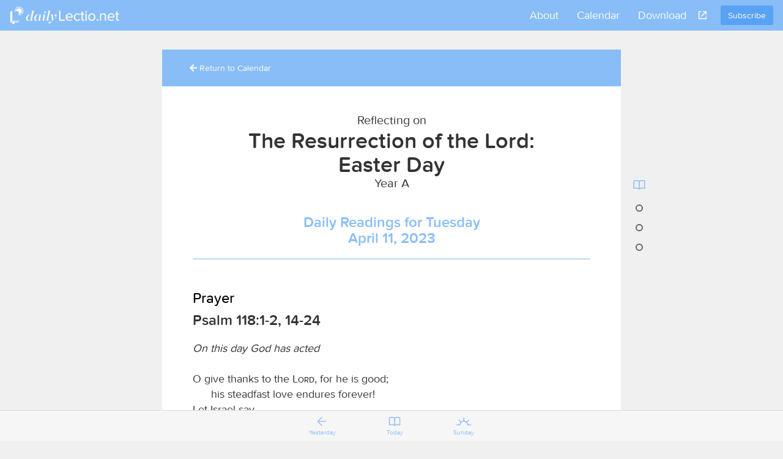

--- FILE ---
content_type: text/html; charset=utf-8
request_url: https://www.dailylectio.net/2023-04-11/reflecting-on-the-resurrection-of-the-lord-easter-day?calendar=2023-04-01
body_size: 6945
content:
<!DOCTYPE html>
<html>
<head>
<script>
  (function(w,d,s,l,i){w[l]=w[l]||[];w[l].push({'gtm.start':
  new Date().getTime(),event:'gtm.js'});var f=d.getElementsByTagName(s)[0],
  j=d.createElement(s),dl=l!='dataLayer'?'&l='+l:'';j.async=true;j.src=
  'https://www.googletagmanager.com/gtm.js?id='+i+dl;f.parentNode.insertBefore(j,f);
  })(window,document,'script','dataLayer','GTM-WKPS5H8D');
</script>
<script async='' src='https://www.googletagmanager.com/gtag/js?id=AW-17778313769'></script>
<script>
  window.dataLayer = window.dataLayer || [];
  function gtag(){dataLayer.push(arguments);}
  gtag('js', new Date());
  
  gtag('config', 'AW-17778313769');
</script>
<meta content='text/html; charset=UTF-8' http-equiv='Content-Type'>
<meta content='width=device-width, initial-scale=1, maximum-scale=1' name='viewport'>
<title>Easter - Reflection 2 - Daily Lectionary Readings | dailyLectio.net</title>
<meta name="description" content="Scripture readings for Easter - Reflection 2 (Year A) include Psalm 118:1-2, 14-24, Exodus 15:1-18, Colossians 3:12-17. Read daily lectionary passages with prayer, context, commentary and reflection.">
<meta name="keywords" content="lectionary, rcl, revised common lectionary">
<link rel="canonical" href="https://www.dailylectio.net/2023-04-11/reflecting-on-the-resurrection-of-the-lord-easter-day?calendar=2023-04-01">
<meta property="og:site" content="dailyLectio.net">
<meta property="og:title" content="Easter - Reflection 2 - Daily Lectionary Readings for April 11, 2023">
<meta property="og:description" content="Scripture readings for Easter - Reflection 2 (Year A) include Psalm 118:1-2, 14-24, Exodus 15:1-18, Colossians 3:12-17. Read daily lectionary passages with prayer, context, commentary and reflection.">
<meta property="og:type" content="website">
<meta property="og:url" content="https://www.dailylectio.net/2023-04-11/reflecting-on-the-resurrection-of-the-lord-easter-day?calendar=2023-04-01">

<!-- For third-generation iPad with high-resolution Retina display: Size should be 144 x 144 pixels
-->
<link rel="apple-touch-icon-precomposed" type="image/png" href="/images/images/apple-touch.png" sizes="144x144" />
<!-- For iPhone with high-resolution Retina display: Size should be 114 x 114 pixels
-->
<link rel="apple-touch-icon-precomposed" type="image/png" href="/images/images/apple-touch.png" sizes="114x114" />
<!-- For first- and second-generation iPad: Size should be 72 x 72 pixels
-->
<link rel="apple-touch-icon-precomposed" type="image/png" href="/images/images/apple-touch.png" sizes="72x72" />
<!-- For non-Retina iPhone, iPod Touch, and Android 2.1+ devices: Size should be 57 x 57 pixels
-->
<link rel="apple-touch-icon-precomposed" type="image/png" href="/images/images/apple-touch.png" />
<!-- For all other devices Size should be 32 x 32 pixels
-->
<link rel="shortcut icon" type="image/x-icon" href="/assets/favicon-a0bffb9be47d67a50e9b177654c59173d73135209d7878daf659b38d13c581a8.png" />

<link href='https://use.fontawesome.com/releases/v5.7.2/css/all.css' rel='stylesheet'>
<link rel="stylesheet" href="/assets/application-a6272f5abbc546f97e1e801d179a6764a19c4634ae71399554b7e85d44a52af3.css" media="all" />
<script src="/assets/application-42267dde5856c5eedbdc84abf777f66bafc9025ea8f25406465b785b4aa21cf7.js" data-turbolinks-track="true"></script>
<meta name="csrf-param" content="authenticity_token" />
<meta name="csrf-token" content="nUNdXdICGLksiuzZJUTL-ddgJ_WKE0eL0kcA-QWl-cb3v3m--EXY1-RPdO7IBxLluM7mb13WZ46hP4s6aloguA" />

</head>
<body>
<noscript>
<iframe height='0' src='https://www.googletagmanager.com/ns.html?id=GTM-WKPS5H8D' style='display:none;visibility:hidden' width='0'></iframe>
</noscript>

<nav class='navbar navbar-default navbar-fixed-top'>
<div class='container-fluid'>
<!-- Brand and toggle get grouped for better mobile display -->
<div class='navbar-header'>
<button class='navbar-toggle collapsed' type='button'>
<span class='sr-only'>Toggle navigation</span>
<img src="/assets/icon-menu-773b657f5416e614ee3c02214555244006758ede7d8ef44c348c1e18e20b8407.png" />
</button>
<div class='navbar-brand'>
<a href="https://www.dailylectio.net/"><img src="/assets/logo-26239b752678c14db790fa394842ffa0889d9d15a688e34b172bf96ba718b128.png" />
</a></div>
<div class='navbar-book book hidden-md hidden-lg hidden-sm'>
<img src="/assets/icon-book-8f10d92151ee6b582ee37b6fab2f0806cd5d4cca5ca03db6b9b3fbd37588d5f9.png" />
<img class="hidden" src="/assets/icon-book-active-fa20851169262bdb4175e3a9475dc75227b483364acf28f4af101dcd9f74aa5c.png" />
</div>
</div>
<!-- Collect the nav links, forms, and other content for toggling -->
<div class='collapse navbar-collapse'>
<a class="navbar-btn btn btn-primary pull-right" href="https://www.dailylectio.net/#subscribe">Subscribe</a>
<ul class='nav navbar-nav navbar-right'>
<li>
<a href="/pages/about">About</a>
</li>
<li>
<a href="https://www.dailylectio.net/calendar">Calendar</a>
</li>
<li>
<a href="#download">Download</a>
</li>
<li class='nav-icon'>
<a class='share'></a>
</li>
<li class='share-icons'>
<ul class='nav navbar-nav'>
<li>
<a target="blank" href="https://twitter.com/home?status=Daily%20readings%20inspired%20by%20the%20liturgical%20calendar%3A%20http://www.dailylectio.net/"><div class='fab fa-twitter'></div>
</a></li>
<li>
<a target="blank" href="https://www.facebook.com/sharer/sharer.php?u=http://www.dailylectio.net/"><div class='fab fa-facebook'></div>
</a></li>
<li>
<a href="/cdn-cgi/l/email-protection#[base64]"><div class='far fa-envelope'></div>
</a></li>
</ul>
</li>
</ul>
</div>
</div>
</nav>
<div class='mobile-overlay hidden hidden-sm hidden-md hidden-lg'>
<div class='mobile-overlay-header'>
<div class='navbar-toggle'>
<img src="/assets/icon-menu-close-5f89d48c69ac418600518fad4f32d72d3a3d56bc5861f5624d71ca441d9d27ae.png" />
</div>
<div class='navbar-brand'>
<a href="https://www.dailylectio.net/">Daily Lectio</a>
</div>
<div class='overlay-book book'>
<img src="/assets/icon-book-8f10d92151ee6b582ee37b6fab2f0806cd5d4cca5ca03db6b9b3fbd37588d5f9.png" />
<img class="hidden" src="/assets/icon-book-active-fa20851169262bdb4175e3a9475dc75227b483364acf28f4af101dcd9f74aa5c.png" />
</div>
</div>
<div class='mobile-overlay-body'>
<div class='mobile-nav-centered'>
<ul>
<li>
<a href="/pages/about">About</a>
</li>
<li>
<a href="https://www.dailylectio.net/calendar">Calendar</a>
</li>
<li>
<a href="/pages/faq">FAQ</a>
</li>
<li>
<a href="/pages/terms_and_conditions">Privacy Policy</a>
</li>
</ul>
</div>
<ul class='fixed-bottom'>
<li class='padding-bottom-sm'>
<a>Share</a>
<div class='row'>
<div class='col-xs-4'>
<a target="blank" href="https://twitter.com/home?status=Daily%20readings%20inspired%20by%20the%20liturgical%20calendar%3A%20http://www.dailylectio.net/"><div class='fa fa-twitter'></div>
</a></div>
<div class='col-xs-4'>
<a target="blank" href="https://www.facebook.com/sharer/sharer.php?u=http://www.dailylectio.net/"><div class='fa fa-facebook'></div>
</a></div>
<div class='col-xs-4'>
<a href="/cdn-cgi/l/email-protection#[base64]"><div class='fa fa-envelope'></div>
</a></div>
</div>
</li>
<li class='padding-top-0'>
<a class="btn btn-block btn-primary" href="https://www.dailylectio.net/#subscribe">Subscribe</a>
</li>
</ul>
</div>
</div>

<div class='container'>
<div class='main-container'>
<div class='sup-header'>
<a href="/calendar?date=2023-04-01"><div class='fa far fa-arrow-left mr-2'></div>
Return to Calendar
</a></div>
<article class='reading-page' itemscope itemtype='http://schema.org/Article'>
<header class='text-center'>
<h1 itemprop='headline'>
<span class='super-text'>Reflecting on</span></br>The Resurrection of the Lord:</span></br>Easter Day
<div class='super-text'>
Year
A
</div>
</h1>
<h2 class='text-primary' itemprop='alternativeHeadline'>
Daily Readings for Tuesday
<br>
<time datetime='2023-04-11T00:00:00+00:00' itemprop='datePublished'>April 11, 2023</time>
<hr>
</h2>
</header>
</article>
<main class='reading-content' itemprop='articleBody'>
<!-- Tab panes -->
<div class='tab-content ellipses'>
<section class='tab-pane active' id='semicontinuous' role='tabpanel'>
<section>
<h3>
<a class='toggleable' data-toggleable='.content-prayer'>Prayer</a>
</h3>
<div class='form-group wrapper content-prayer'><p>Resurrecting God,&nbsp;</p>
<p>you conquered death&nbsp;</p>
<p>and opened the gates of life everlasting.&nbsp;</p>
<p>In the power of the Holy Spirit,&nbsp;</p>
<p>raise us with Christ&nbsp;</p>
<p>that we, too, may proclaim&nbsp;</p>
<p>healing and peace to the nations. Amen.</p>
<p>&nbsp;</p></div>
</section>
<section class='scripture-content'>
<h2>Psalm 118:1-2, 14-24</h2>
<p><em>On this day God has acted</em></p>
<p>&nbsp;</p>
<p>O give thanks to the&nbsp;<span class="small-caps">Lord</span>, for he is good;</p>
<p style="padding-left: 30px;">his steadfast love endures forever!</p>
<p>Let Israel say,</p>
<p style="padding-left: 30px;">&ldquo;His steadfast love endures forever.&rdquo;</p>
<p>The&nbsp;<span class="small-caps">Lord</span>&nbsp;is my strength and my might;</p>
<p style="padding-left: 30px;">he has become my salvation.</p>
<p>There are glad songs of victory in the tents of the righteous:</p>
<p>&ldquo;The right hand of the&nbsp;<span class="small-caps">Lord</span>&nbsp;does valiantly;</p>
<p style="padding-left: 30px;">the right hand of the&nbsp;<span class="small-caps">Lord</span>&nbsp;is exalted;</p>
<p style="padding-left: 30px;">the right hand of the&nbsp;<span class="small-caps">Lord</span>&nbsp;does valiantly.&rdquo;</p>
<p>I shall not die, but I shall live,</p>
<p style="padding-left: 30px;">and recount the deeds of the&nbsp;<span class="small-caps">Lord</span>.</p>
<p>The&nbsp;<span class="small-caps">Lord</span>&nbsp;has punished me severely,</p>
<p style="padding-left: 30px;">but he did not give me over to death.</p>
<p>Open to me the gates of righteousness,</p>
<p style="padding-left: 30px;">that I may enter through them</p>
<p style="padding-left: 30px;">and give thanks to the&nbsp;<span class="small-caps">Lord</span>.</p>
<p>This is the gate of the&nbsp;<span class="small-caps">Lord</span>;</p>
<p style="padding-left: 30px;">the righteous shall enter through it.</p>
<p>I thank you that you have answered me</p>
<p style="padding-left: 30px;">and have become my salvation.</p>
<p>The stone that the builders rejected</p>
<p style="padding-left: 30px;">has become the chief cornerstone.</p>
<p>This is the&nbsp;<span class="small-caps">Lord</span>&rsquo;s doing;</p>
<p style="padding-left: 30px;">it is marvelous in our eyes.</p>
<p>This is the day that the&nbsp;<span class="small-caps">Lord</span>&nbsp;has made;</p>
<p style="padding-left: 30px;">let us rejoice and be glad in it.</p>
<p>&nbsp;</p>
<h2>Exodus 15:1-18</h2>
<p><em>Song at the sea</em></p>
<p>&nbsp;</p>
<p>Then Moses and the Israelites sang this song to the <span class="small-caps">Lord</span>:</p>
<p style="padding-left: 30px;">&ldquo;I will sing to the <span class="small-caps">Lord</span>, for he has triumphed gloriously;</p>
<p style="padding-left: 60px;">horse and rider he has thrown into the sea.</p>
<p style="padding-left: 30px;">The <span class="small-caps">Lord</span> is my strength and my might,</p>
<p style="padding-left: 60px;">and he has become my salvation;</p>
<p style="padding-left: 30px;">this is my God, and I will praise him,</p>
<p style="padding-left: 60px;">my father&rsquo;s God, and I will exalt him.</p>
<p style="padding-left: 30px;">The <span class="small-caps">Lord</span> is a warrior;</p>
<p style="padding-left: 60px;">the <span class="small-caps">Lord</span> is his name.</p>
<p style="padding-left: 30px;">&ldquo;Pharaoh&rsquo;s chariots and his army he cast into the sea;</p>
<p style="padding-left: 60px;">his picked officers were sunk in the Red Sea.</p>
<p style="padding-left: 30px;">The floods covered them;</p>
<p style="padding-left: 60px;">they went down into the depths like a stone.</p>
<p style="padding-left: 30px;">Your right hand, O <span class="small-caps">Lord</span>, glorious in power&mdash;</p>
<p style="padding-left: 60px;">your right hand, O <span class="small-caps">Lord</span>, shattered the enemy.</p>
<p style="padding-left: 30px;">In the greatness of your majesty you overthrew your adversaries;</p>
<p style="padding-left: 60px;">you sent out your fury, it consumed them like stubble.</p>
<p style="padding-left: 30px;">At the blast of your nostrils the waters piled up,</p>
<p style="padding-left: 60px;">the floods stood up in a heap;</p>
<p style="padding-left: 60px;">the deeps congealed in the heart of the sea.</p>
<p style="padding-left: 30px;">The enemy said, &lsquo;I will pursue, I will overtake,</p>
<p style="padding-left: 60px;">I will divide the spoil, my desire shall have its fill of them.</p>
<p style="padding-left: 60px;">I will draw my sword, my hand shall destroy them.&rsquo;</p>
<p style="padding-left: 30px;">You blew with your wind, the sea covered them;</p>
<p style="padding-left: 60px;">they sank like lead in the mighty waters.</p>
<p style="padding-left: 30px;">&ldquo;Who is like you, O <span class="small-caps">Lord</span>, among the gods?</p>
<p style="padding-left: 60px;">Who is like you, majestic in holiness,</p>
<p style="padding-left: 60px;">awesome in splendor, doing wonders?</p>
<p style="padding-left: 30px;">You stretched out your right hand,</p>
<p style="padding-left: 60px;">the earth swallowed them.</p>
<p style="padding-left: 30px;">&ldquo;In your steadfast love you led the people whom you redeemed;</p>
<p style="padding-left: 60px;">you guided them by your strength to your holy abode.</p>
<p style="padding-left: 30px;">The peoples heard, they trembled;</p>
<p style="padding-left: 60px;">pangs seized the inhabitants of Philistia.</p>
<p style="padding-left: 30px;">Then the chiefs of Edom were dismayed;</p>
<p style="padding-left: 60px;">trembling seized the leaders of Moab;</p>
<p style="padding-left: 60px;">all the inhabitants of Canaan melted away.</p>
<p style="padding-left: 30px;">Terror and dread fell upon them;</p>
<p style="padding-left: 60px;">by the might of your arm, they became still as a stone</p>
<p style="padding-left: 30px;">until your people, O <span class="small-caps">Lord</span>, passed by,</p>
<p style="padding-left: 60px;">until the people whom you acquired passed by.</p>
<p style="padding-left: 30px;">You brought them in and planted them on the mountain of your own possession,</p>
<p style="padding-left: 60px;">the place, O <span class="small-caps">Lord</span>, that you made your abode,</p>
<p style="padding-left: 60px;">the sanctuary, O <span class="small-caps">Lord</span>, that your hands have established.</p>
<p style="padding-left: 30px;">The <span class="small-caps">Lord</span> will reign forever and ever.&rdquo;</p>
<p>&nbsp;</p>
<h2>Colossians 3:12-17</h2>
<p><em>The new life in Christ</em></p>
<p>&nbsp;</p>
<p>As God&rsquo;s chosen ones, holy and beloved, clothe yourselves with compassion, kindness, humility, meekness, and patience. Bear with one another and, if anyone has a complaint against another, forgive each other; just as the Lord has forgiven you, so you also must forgive. Above all, clothe yourselves with love, which binds everything together in perfect harmony. And let the peace of Christ rule in your hearts, to which indeed you were called in the one body. And be thankful. Let the word of Christ dwell in you richly; teach and admonish one another in all wisdom; and with gratitude in your hearts sing psalms, hymns, and spiritual songs to God. And whatever you do, in word or deed, do everything in the name of the Lord Jesus, giving thanks to God the Father through him.</p>
<p>&nbsp;</p>
<p>&nbsp;</p>
</section>
</section>
</div>
</main>
<ul class='dots no-show' id='desktop-dots'>
<nav class='nav'>
<li class='hidden-xs desktop-book'>
<a href='#body'></a>
</li>
</nav>
</ul>
<nav aria-label='Breadcrumb' class='breadcrumb-navigation'>
<ol class='breadcrumb' itemscope itemtype='http://schema.org/BreadcrumbList'>
<li itemprop='itemListElement' itemscope itemtype='http://schema.org/ListItem'>
<a href='/' itemprop='item'>
<span itemprop='name'>Home</span>
</a>
<meta content='1' itemprop='position'>
</li>
<li itemprop='itemListElement' itemscope itemtype='http://schema.org/ListItem'>
<a href='/calendar' itemprop='item'>
<span itemprop='name'>Calendar</span>
</a>
<meta content='2' itemprop='position'>
</li>
<li class='active' itemprop='itemListElement' itemscope itemtype='http://schema.org/ListItem'>
<span itemprop='name'>Easter - Reflection 2</span>
<meta content='3' itemprop='position'>
</li>
</ol>
</nav>
<aside class='reading-logo-wrapper'>
<img alt="Daily Lectio Logo" src="/assets/logo-full-blue-lg-9c6215e3b9bf79dbdbb00ecbc7acac9cb2f2a512410329910ae8b09804dbe984.png" />
</aside>
<section class='row'>
<div class='col-sm-6 border-right-md'>
<div class='text-center pad' id='subscribe'>
<h4>
Subscribe to DailyLectio
</h4>
<div class='row'>
<div class='col-sm-12'>
<form novalidate="novalidate" class="simple_form" action="/subscribe" accept-charset="UTF-8" method="get"><input name="utf8" type="hidden" value="&#x2713;" autocomplete="off" /><div class='form-group subscribe_input_wrapper'>
<div class="input email required _email"><input class="string email required form-control" placeholder="email" type="email" name="email" id="email" /></div>
</div>
<input type="submit" name="commit" value="Subscribe" class="btn btn-primary btn-lg" data-disable-with="Subscribe" />
</form></div>
</div>
</div>

</div>
<div class='col-sm-6'>
<div class='pad text-center' id='download'>
<h4>
Download the DailyLectio App
</h4>
<div class='app-store form-group'>
<a target="_blank" class="btn btn-primary-outline btn-lg btn-x-md" href="https://itunes.apple.com/us/app/dailylectio/id1282126758?mt=8"><div class='fab fa-app-store-ios'></div>
App Store
</a></div>
<div class='google-play'>
<a target="_blank" class="btn btn-primary-outline btn-lg btn-x-md" href="https://play.google.com/store/apps/details?id=com.dailylectio"><div class='fab fa-google-play'></div>
Google Play
</a></div>
</div>

</div>
</section>
<div id='permissions'>
<div class='text-muted'>
<p>
Prayer reprinted from
<em>Revised Common Lectionary Prayers,</em>
© 2002 Consultation on Common Texts. Reproduced by permission.
</p>
<p>
<em>Revised Common Lectionary Daily Readings</em>
copyright © 2005 Consultation on Common Texts admin. Augsburg Fortress. Reproduced by permission. No further reproduction allowed without the written permission of Augsburg Fortress.
</p>
<p>
<em>New Revised Standard Version Bible,</em>
copyright © 1989 National Council of the Churches of Christ in the United States of America. Used by permission. All rights reserved.
</p>
</div>
</div>

<script data-cfasync="false" src="/cdn-cgi/scripts/5c5dd728/cloudflare-static/email-decode.min.js"></script><script>
  var structuredData = {
    "@context": "https://schema.org",
    "@type": "Article",
    "headline": "Reflecting onThe Resurrection of the Lord:Easter Day",
    "alternativeHeadline": "Daily Readings for Tuesday, April 11, 2023",
    "datePublished": "2023-04-11T00:00:00+00:00",
    "author": {
      "@type": "Organization",
      "name": "Daily Lectio",
      "url": "https://dailylectio.net"
    },
    "publisher": {
      "@type": "Organization",
      "name": "dailyLectio",
      "logo": {
        "@type": "ImageObject",
        "url": "https://www.dailylectio.net/assets/logo-full-blue-lg-9c6215e3b9bf79dbdbb00ecbc7acac9cb2f2a512410329910ae8b09804dbe984.png"
      }
    },
    "description": "Scripture readings for Easter - Reflection 2 (Year A) include Psalm 118:1-2, 14-24, Exodus 15:1-18, Colossians 3:12-17. Read daily lectionary passages with prayer, context, commentary and reflection.",
    "keywords": "Easter - Reflection 2, April 2023, Year A, Psalm 118:1-2, 14-24, Exodus 15:1-18, Colossians 3:12-17, Daily Lectionary, Revised Common Lectionary, RCL",
    "articleSection": "Lectionary Readings",
    "about": {
      "@type": "Thing",
      "name": "Revised Common Lectionary",
      "description": "Daily scripture readings from the Revised Common Lectionary"
    }
  };
  
  var script = document.createElement('script');
  script.type = 'application/ld+json';
  script.text = JSON.stringify(structuredData);
  document.head.appendChild(script);
</script>

</div>
</div>
<ul class='list-inline text-center'>
<li><a class="pad" href="/pages/about">About</a></li>
<li><a class="pad" href="/pages/faq">FAQ</a></li>
<li><a class="pad" href="/pages/terms_and_conditions">Privacy Policy</a></li>
</ul>
<br>
<p class='pad text-center text-muted'>
Powered by Word for Life.
<em>Registered 501(c)(3). EIN: 47-3997183 • All donations are tax deductible</em>
</p>
<footer class='nav navbar-fixed-bottom'>
<div class='container-fluid footer-nav'>
<ul>
<li class='footer-icon'>
<a class="yesterday" href="/2023-04-10/Easter---Reflection-1">Yesterday
</a></li>
<li class='footer-icon'>
<a class="today" href="https://www.dailylectio.net/?date=2026-01-18">Today
</a></li>
<li class='footer-icon'>
<a class="sunday" href="/2023-04-09/Easter">Sunday
</a></li>
</ul>
</div>
</footer>

<script>
  (function(i,s,o,g,r,a,m){i['GoogleAnalyticsObject']=r;i[r]=i[r]||function(){
  (i[r].q=i[r].q||[]).push(arguments)},i[r].l=1*new Date();a=s.createElement(o),
  m=s.getElementsByTagName(o)[0];a.async=1;a.src=g;m.parentNode.insertBefore(a,m)
  })(window,document,'script','//www.google-analytics.com/analytics.js','ga');
  
  ga('create', 'UA-79674902-1', 'auto');
  ga('send', 'pageview');
</script>

<script defer src="https://static.cloudflareinsights.com/beacon.min.js/vcd15cbe7772f49c399c6a5babf22c1241717689176015" integrity="sha512-ZpsOmlRQV6y907TI0dKBHq9Md29nnaEIPlkf84rnaERnq6zvWvPUqr2ft8M1aS28oN72PdrCzSjY4U6VaAw1EQ==" data-cf-beacon='{"version":"2024.11.0","token":"17ed4288e52149bd8c16e0a857bb320e","r":1,"server_timing":{"name":{"cfCacheStatus":true,"cfEdge":true,"cfExtPri":true,"cfL4":true,"cfOrigin":true,"cfSpeedBrain":true},"location_startswith":null}}' crossorigin="anonymous"></script>
</body>
</html>


--- FILE ---
content_type: text/plain
request_url: https://www.google-analytics.com/j/collect?v=1&_v=j102&a=1193766653&t=pageview&_s=1&dl=https%3A%2F%2Fwww.dailylectio.net%2F2023-04-11%2Freflecting-on-the-resurrection-of-the-lord-easter-day%3Fcalendar%3D2023-04-01&ul=en-us%40posix&dt=Easter%20-%20Reflection%202%20-%20Daily%20Lectionary%20Readings%20%7C%20dailyLectio.net&sr=1280x720&vp=1280x720&_u=IEBAAEABAAAAACAAI~&jid=1107266327&gjid=1880862189&cid=1050343532.1768735134&tid=UA-79674902-1&_gid=123893473.1768735134&_r=1&_slc=1&z=2001459148
body_size: -451
content:
2,cG-8DSV71DKEY